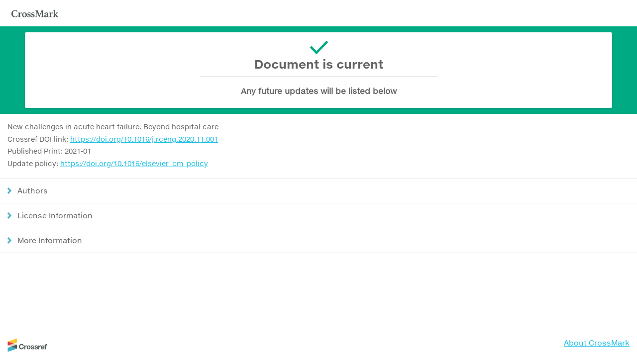

--- FILE ---
content_type: text/html;charset=UTF-8
request_url: http://crossmark.crossref.org/dialog/?doi=http://dx.doi.org/10.1016/j.rceng.2020.11.001
body_size: 12027
content:
<!DOCTYPE html>
<html>
    <head>
        <meta charset="utf-8">
        <meta name="viewport" content="width=device-width, initial-scale=1.0, maximum-scale=1.0, user-scalable=no" />
        <title>Crossmark</title>
        <link href="https://crossmark-cdn.crossref.org/main.css" rel="stylesheet">
        <link rel="apple-touch-icon" sizes="57x57" href="https://assets.crossref.org/favicon/apple-touch-icon-57x57.png">
        <link rel="apple-touch-icon" sizes="60x60" href="https://assets.crossref.org/favicon/apple-touch-icon-60x60.png">
        <link rel="apple-touch-icon" sizes="72x72" href="https://assets.crossref.org/favicon/apple-touch-icon-72x72.png">
        <link rel="apple-touch-icon" sizes="76x76" href="https://assets.crossref.org/favicon/apple-touch-icon-76x76.png">
        <link rel="apple-touch-icon" sizes="114x114" href="https://assets.crossref.org/favicon/apple-touch-icon-114x114.png">
        <link rel="apple-touch-icon" sizes="120x120" href="https://assets.crossref.org/favicon/apple-touch-icon-120x120.png">
        <link rel="apple-touch-icon" sizes="144x144" href="https://assets.crossref.org/favicon/apple-touch-icon-144x144.png">
        <link rel="apple-touch-icon" sizes="152x152" href="https://assets.crossref.org/favicon/apple-touch-icon-152x152.png">
        <link rel="apple-touch-icon" sizes="180x180" href="https://assets.crossref.org/favicon/apple-touch-icon-180x180.png">
        <link rel="icon" type="image/png" href="https://assets.crossref.org/favicon/favicon-32x32.png" sizes="32x32">
        <link rel="icon" type="image/png" href="https://assets.crossref.org/favicon/android-chrome-192x192.png" sizes="192x192">
        <link rel="icon" type="image/png" href="https://assets.crossref.org/favicon/favicon-96x96.png" sizes="96x96">
        <link rel="icon" type="image/png" href="https://assets.crossref.org/favicon/favicon-16x16.png" sizes="16x16">
        <link rel="manifest" href="https://assets.crossref.org/favicon/manifest.json">
        <link rel="mask-icon" href="https://assets.crossref.org/favicon/safari-pinned-tab.svg" color="#5bbad5">
        <meta name="apple-mobile-web-app-title" content="Crossref">
        <meta name="application-name" content="Crossref">
        <meta name="msapplication-TileColor" content="#da532c">
        <meta name="msapplication-TileImage" content="https://assets.crossref.org/favicon/mstile-144x144.png">
        <meta name="theme-color" content="#ffffff">
    </head>

    <body>
        <section class="page">

            <div class="header">
                <img class="header__logo" src="https://crossmark-cdn.crossref.org/images/logo-crossmark.svg">
            </div>






                <section class="document-status document-status--current">
                    <header class="document-status__header">
                        <h1 class="document-status__title">
                            <span class="document-status__title__text">Document is current</span>
                        </h1>
                        <h2 class="document-status__subtitle">
                            <span class="document-status__subtitle__text">Any future updates will be listed below</span>
                        </h2>
                    </header>
                </section>

            <section class="document-metadata">
              <p class="document-metadata__text">New challenges in acute heart failure. Beyond hospital care</p>
                <p class="document-metadata__text">
                    Crossref DOI link:
                    <a href="https://doi.org/10.1016/j.rceng.2020.11.001" target="_blank">https://doi.org/10.1016/j.rceng.2020.11.001</a>
                </p>
                
                <p class="document-metadata__text">Published Print: 2021-01</p>
                <p class="document-metadata__text">Update policy: <a href="https://doi.org/10.1016/elsevier_cm_policy" target="_blank">https://doi.org/10.1016/elsevier_cm_policy</a></p>
            </section>
            <ul class="records">


                <li class="records__item">
                    <a class="records__item__link" role="button" data-toggle="author-collapse" aria-expanded="false" aria-controls="author-collapse">Authors</a>
                    <div class="records__item__content" id="author-collapse">
                        <div class="records__item__content__block">
                          
                          <p class="records__item__content__text">López-Sobrino, T. 
                          
                            </p>
                          
                          
                          <p class="records__item__content__text">Andrea, R. 
                          
                            </p>
                          
                          
                        </div>
                    </div>
                </li>







                 <li class="records__item">
                    <a class="records__item__link" role="button" data-toggle="license-collapse" aria-expanded="false" aria-controls="license-collapse">License Information</a>
                    <div class="records__item__content" id="license-collapse">
                        <div class="records__item__content__block">
                          
                            <p class="records__item__content__text"><a href="https://www.elsevier.com/tdm/userlicense/1.0/" target="_blank"> Text and Data Mining 
                             valid from 2021-01-01
                            </a></p>
                          
                            <p class="records__item__content__text"><a href="https://www.elsevier.com/legal/tdmrep-license" target="_blank"> Text and Data Mining 
                             valid from 2021-01-01
                            </a></p>
                          
                        </div>
                    </div>
                </li>



                <li class="records__item">
                  <a class="records__item__link" role="button" data-toggle="extra-collapse" aria-expanded="false" aria-controls="extra-collapse">More Information</a>
                  <div class="records__item__content" id="extra-collapse">
                    <div class="records__item__content__block">
                    

                        
                          <div class="records__item__content__group">
                            

                            

                            
                              <p class="records__item__content__text">
                                
                                  This article is maintained by:
                                
                                
                                  Elsevier
                                
                            </p>
                          
                        </div>
                        
                          <div class="records__item__content__group">
                            

                            

                            
                              <p class="records__item__content__text">
                                
                                  Article Title:
                                
                                
                                  New challenges in acute heart failure. Beyond hospital care
                                
                            </p>
                          
                        </div>
                        
                          <div class="records__item__content__group">
                            

                            

                            
                              <p class="records__item__content__text">
                                
                                  Journal Title:
                                
                                
                                  Revista Clínica Española (English Edition)
                                
                            </p>
                          
                        </div>
                        
                          <div class="records__item__content__group">
                            

                            

                            
                              <p class="records__item__content__text">
                                
                                  CrossRef DOI link to publisher maintained version:
                                
                                
                                  https://doi.org/10.1016/j.rceng.2020.11.001
                                
                            </p>
                          
                        </div>
                        
                          <div class="records__item__content__group">
                            

                            

                            
                              <p class="records__item__content__text">
                                
                                  CrossRef DOI link to the associated document:
                                
                                
                                  https://doi.org/10.1016/j.rce.2020.04.020
                                
                            </p>
                          
                        </div>
                        
                          <div class="records__item__content__group">
                            

                            

                            
                              <p class="records__item__content__text">
                                
                                  CrossRef DOI link to the associated document:
                                
                                
                                  https://doi.org/10.1016/j.rceng.2020.11.002
                                
                            </p>
                          
                        </div>
                        
                          <div class="records__item__content__group">
                            

                            

                            
                              <p class="records__item__content__text">
                                
                                  Content Type:
                                
                                
                                  simple-article
                                
                            </p>
                          
                        </div>
                        
                          <div class="records__item__content__group">
                            

                            

                            
                              <p class="records__item__content__text">
                                
                                  Copyright:
                                
                                
                                  © 2020 Elsevier España, S.L.U. and Sociedad Española de Medicina Interna (SEMI). All rights reserved.
                                
                            </p>
                          
                        </div>
                        

                  </div>
                  </div>
              </li>



            </ul>
        </section>

        <div class="footer">
            <a class="footer-logo" href="http://www.crossref.org" target="_blank">
                <img src="https://crossmark-cdn.crossref.org/images/logo-crossref.svg" alt="Crossref logo" width="80">
            </a>
            <span class="footer-link"><a href="http://crossmark.crossref.org/" target="_blank">About CrossMark</a></span>
            
            <!-- Did not verify script. -->
            <script>console.error && console.error("Crossmark Script out of date.")</script>
            
        </div>

        <script src="https://crossmark-cdn.crossref.org/script.js"></script>
    </body>

</html>
